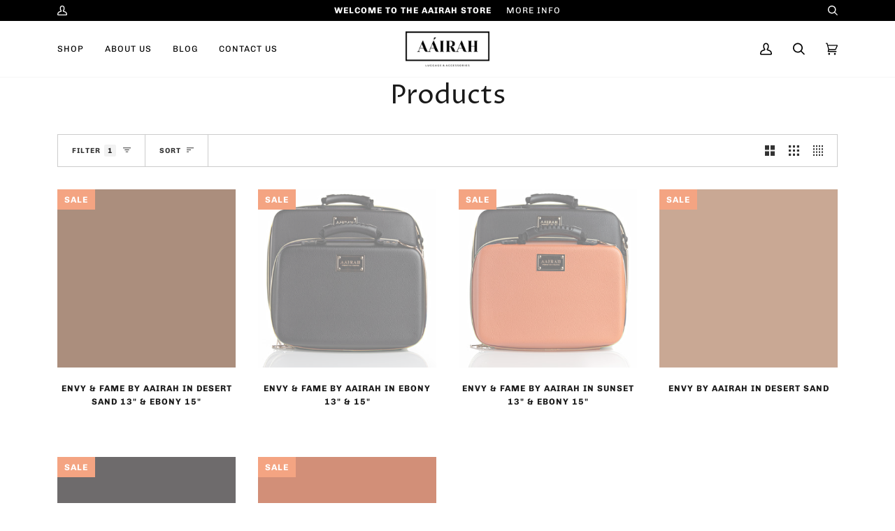

--- FILE ---
content_type: text/css
request_url: https://aairah.com/cdn/shop/t/6/assets/font-settings.css?v=124762376136016237221759332407
body_size: 215
content:
@font-face{font-family:Proza Libre;font-weight:400;font-style:normal;font-display:swap;src:url(//aairah.com/cdn/fonts/proza_libre/prozalibre_n4.f0507b32b728d57643b7359f19cd41165a2ba3ad.woff2?h1=YWFpcmFoLmNvbQ&h2=c2hvcC1hYWlyYWguYWNjb3VudC5teXNob3BpZnkuY29t&hmac=9900b6ca4a3607b3bead3ee8b12d838906261ea18edc68d57eef7dc48d6d15d6) format("woff2"),url(//aairah.com/cdn/fonts/proza_libre/prozalibre_n4.11ea93e06205ad0e376283cb5b58368f304c1fe5.woff?h1=YWFpcmFoLmNvbQ&h2=c2hvcC1hYWlyYWguYWNjb3VudC5teXNob3BpZnkuY29t&hmac=61b4196f002f0d49210aaace1b7bbf8837bfb6e00b92a85fefa4355c0fd8773f) format("woff")}@font-face{font-family:Chivo;font-weight:400;font-style:normal;font-display:swap;src:url(//aairah.com/cdn/fonts/chivo/chivo_n4.059fadbbf52d9f02350103459eb216e4b24c4661.woff2?h1=YWFpcmFoLmNvbQ&h2=c2hvcC1hYWlyYWguYWNjb3VudC5teXNob3BpZnkuY29t&hmac=fd7a0ea8bc5c801fe0100b115daa08abef232911b0f151c2e3b45259823db9c4) format("woff2"),url(//aairah.com/cdn/fonts/chivo/chivo_n4.f2f8fca8b7ff9f510fa7f09ffe5448b3504bccf5.woff?h1=YWFpcmFoLmNvbQ&h2=c2hvcC1hYWlyYWguYWNjb3VudC5teXNob3BpZnkuY29t&hmac=0b4f1c447949add44d52ca86fa57973a16fd15c60d057404768600d2a324ef38) format("woff")}@font-face{font-family:Chivo;font-weight:400;font-style:normal;font-display:swap;src:url(//aairah.com/cdn/fonts/chivo/chivo_n4.059fadbbf52d9f02350103459eb216e4b24c4661.woff2?h1=YWFpcmFoLmNvbQ&h2=c2hvcC1hYWlyYWguYWNjb3VudC5teXNob3BpZnkuY29t&hmac=fd7a0ea8bc5c801fe0100b115daa08abef232911b0f151c2e3b45259823db9c4) format("woff2"),url(//aairah.com/cdn/fonts/chivo/chivo_n4.f2f8fca8b7ff9f510fa7f09ffe5448b3504bccf5.woff?h1=YWFpcmFoLmNvbQ&h2=c2hvcC1hYWlyYWguYWNjb3VudC5teXNob3BpZnkuY29t&hmac=0b4f1c447949add44d52ca86fa57973a16fd15c60d057404768600d2a324ef38) format("woff")}@font-face{font-family:Proza Libre;font-weight:700;font-style:normal;font-display:swap;src:url(//aairah.com/cdn/fonts/proza_libre/prozalibre_n7.a4b873da99dd2bca5ad03b7668b97daedac66b9a.woff2?h1=YWFpcmFoLmNvbQ&h2=c2hvcC1hYWlyYWguYWNjb3VudC5teXNob3BpZnkuY29t&hmac=80725f74b58378c80f01185f33422de421c78301491da9b3e6643d08803f9697) format("woff2"),url(//aairah.com/cdn/fonts/proza_libre/prozalibre_n7.e08c7938a579a369d1851be2f12eaa0506798338.woff?h1=YWFpcmFoLmNvbQ&h2=c2hvcC1hYWlyYWguYWNjb3VudC5teXNob3BpZnkuY29t&hmac=a7b942aaa291ac4629c3f9b89a4ab4e5438c17544b4c3ae9daaef7a23ce6a1f7) format("woff")}@font-face{font-family:Chivo;font-weight:700;font-style:normal;font-display:swap;src:url(//aairah.com/cdn/fonts/chivo/chivo_n7.4d81c6f06c2ff78ed42169d6ec4aefa6d5cb0ff0.woff2?h1=YWFpcmFoLmNvbQ&h2=c2hvcC1hYWlyYWguYWNjb3VudC5teXNob3BpZnkuY29t&hmac=482a662bf3b75c07c51744ff31ba032e1672d5a33a0429e73da3456d3cc241df) format("woff2"),url(//aairah.com/cdn/fonts/chivo/chivo_n7.a0e879417e089c259360eefc0ac3a3c8ea4e2830.woff?h1=YWFpcmFoLmNvbQ&h2=c2hvcC1hYWlyYWguYWNjb3VudC5teXNob3BpZnkuY29t&hmac=5741ce3c4a92c074b7dbebe6349675255b15ac1625f279954886a3129dc769da) format("woff")}@font-face{font-family:Chivo;font-weight:700;font-style:normal;font-display:swap;src:url(//aairah.com/cdn/fonts/chivo/chivo_n7.4d81c6f06c2ff78ed42169d6ec4aefa6d5cb0ff0.woff2?h1=YWFpcmFoLmNvbQ&h2=c2hvcC1hYWlyYWguYWNjb3VudC5teXNob3BpZnkuY29t&hmac=482a662bf3b75c07c51744ff31ba032e1672d5a33a0429e73da3456d3cc241df) format("woff2"),url(//aairah.com/cdn/fonts/chivo/chivo_n7.a0e879417e089c259360eefc0ac3a3c8ea4e2830.woff?h1=YWFpcmFoLmNvbQ&h2=c2hvcC1hYWlyYWguYWNjb3VudC5teXNob3BpZnkuY29t&hmac=5741ce3c4a92c074b7dbebe6349675255b15ac1625f279954886a3129dc769da) format("woff")}@font-face{font-family:Chivo;font-weight:400;font-style:italic;font-display:swap;src:url(//aairah.com/cdn/fonts/chivo/chivo_i4.95e9c0ba514943a715970b2897b31bdfdc9132b8.woff2?h1=YWFpcmFoLmNvbQ&h2=c2hvcC1hYWlyYWguYWNjb3VudC5teXNob3BpZnkuY29t&hmac=6c51250ebe42d4aeb80da527dfed20338d9892e1bf5c23ee1faeb2c4837670e7) format("woff2"),url(//aairah.com/cdn/fonts/chivo/chivo_i4.31da6515f3970f86ac14321ace1609bd161f315f.woff?h1=YWFpcmFoLmNvbQ&h2=c2hvcC1hYWlyYWguYWNjb3VudC5teXNob3BpZnkuY29t&hmac=028b66b21277d533ccbb00c076cbcf851defd286987a4f628405717f1b57d612) format("woff")}@font-face{font-family:Chivo;font-weight:700;font-style:italic;font-display:swap;src:url(//aairah.com/cdn/fonts/chivo/chivo_i7.0e5a75162c3ca7258edd3d59adf64e0fd118a226.woff2?h1=YWFpcmFoLmNvbQ&h2=c2hvcC1hYWlyYWguYWNjb3VudC5teXNob3BpZnkuY29t&hmac=301510214b2e2366b222601df0112de47c82cfec66f564da76b6d79967e76b35) format("woff2"),url(//aairah.com/cdn/fonts/chivo/chivo_i7.f9fd944b04861b64efaebd9de502668b4b566567.woff?h1=YWFpcmFoLmNvbQ&h2=c2hvcC1hYWlyYWguYWNjb3VudC5teXNob3BpZnkuY29t&hmac=978486431f2320619f02c4eb749c436167dbb90fa546f272e5e7be8aecf2ab30) format("woff")}
/*# sourceMappingURL=/cdn/shop/t/6/assets/font-settings.css.map?v=124762376136016237221759332407 */
